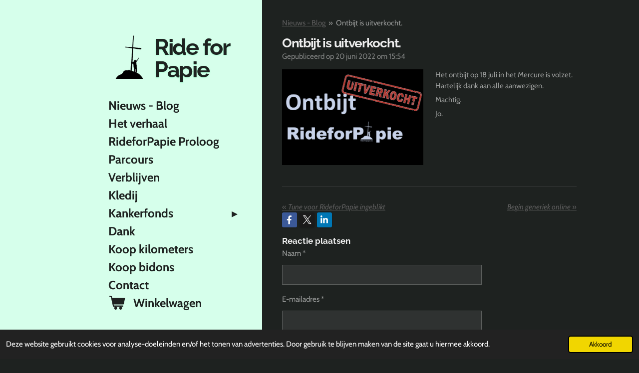

--- FILE ---
content_type: text/html; charset=UTF-8
request_url: https://www.rideforpapie.be/942702_ontbijt-is-uitverkocht
body_size: 10219
content:
<!DOCTYPE html>
<html lang="nl">
    <head>
        <meta http-equiv="Content-Type" content="text/html; charset=utf-8">
        <meta name="viewport" content="width=device-width, initial-scale=1.0, maximum-scale=5.0">
        <meta http-equiv="X-UA-Compatible" content="IE=edge">
        <link rel="canonical" href="https://www.rideforpapie.be/942702_ontbijt-is-uitverkocht">
        <link rel="sitemap" type="application/xml" href="https://www.rideforpapie.be/sitemap.xml">
        <meta property="og:title" content="Ontbijt is uitverkocht. | Ride for papie">
        <meta property="og:url" content="https://www.rideforpapie.be/942702_ontbijt-is-uitverkocht">
        <base href="https://www.rideforpapie.be/">
        <meta name="description" property="og:description" content="Het ontbijt op 18 juli in het Mercure is volzet. Hartelijk dank aan alle aanwezigen.">
                <script nonce="fd869b4d795a30e5743e73b99a59c964">
            
            window.JOUWWEB = window.JOUWWEB || {};
            window.JOUWWEB.application = window.JOUWWEB.application || {};
            window.JOUWWEB.application = {"backends":[{"domain":"jouwweb.nl","freeDomain":"jouwweb.site"},{"domain":"webador.com","freeDomain":"webadorsite.com"},{"domain":"webador.de","freeDomain":"webadorsite.com"},{"domain":"webador.fr","freeDomain":"webadorsite.com"},{"domain":"webador.es","freeDomain":"webadorsite.com"},{"domain":"webador.it","freeDomain":"webadorsite.com"},{"domain":"jouwweb.be","freeDomain":"jouwweb.site"},{"domain":"webador.ie","freeDomain":"webadorsite.com"},{"domain":"webador.co.uk","freeDomain":"webadorsite.com"},{"domain":"webador.at","freeDomain":"webadorsite.com"},{"domain":"webador.be","freeDomain":"webadorsite.com"},{"domain":"webador.ch","freeDomain":"webadorsite.com"},{"domain":"webador.ch","freeDomain":"webadorsite.com"},{"domain":"webador.mx","freeDomain":"webadorsite.com"},{"domain":"webador.com","freeDomain":"webadorsite.com"},{"domain":"webador.dk","freeDomain":"webadorsite.com"},{"domain":"webador.se","freeDomain":"webadorsite.com"},{"domain":"webador.no","freeDomain":"webadorsite.com"},{"domain":"webador.fi","freeDomain":"webadorsite.com"},{"domain":"webador.ca","freeDomain":"webadorsite.com"},{"domain":"webador.ca","freeDomain":"webadorsite.com"},{"domain":"webador.pl","freeDomain":"webadorsite.com"},{"domain":"webador.com.au","freeDomain":"webadorsite.com"},{"domain":"webador.nz","freeDomain":"webadorsite.com"}],"editorLocale":"nl-BE","editorTimezone":"Europe\/Brussels","editorLanguage":"nl","analytics4TrackingId":"G-E6PZPGE4QM","analyticsDimensions":[],"backendDomain":"www.jouwweb.nl","backendShortDomain":"jouwweb.nl","backendKey":"jouwweb-nl","freeWebsiteDomain":"jouwweb.site","noSsl":false,"build":{"reference":"fec0291"},"linkHostnames":["www.jouwweb.nl","www.webador.com","www.webador.de","www.webador.fr","www.webador.es","www.webador.it","www.jouwweb.be","www.webador.ie","www.webador.co.uk","www.webador.at","www.webador.be","www.webador.ch","fr.webador.ch","www.webador.mx","es.webador.com","www.webador.dk","www.webador.se","www.webador.no","www.webador.fi","www.webador.ca","fr.webador.ca","www.webador.pl","www.webador.com.au","www.webador.nz"],"assetsUrl":"https:\/\/assets.jwwb.nl","loginUrl":"https:\/\/www.jouwweb.nl\/inloggen","publishUrl":"https:\/\/www.jouwweb.nl\/v2\/website\/2307577\/publish-proxy","adminUserOrIp":false,"pricing":{"plans":{"lite":{"amount":"700","currency":"EUR"},"pro":{"amount":"1200","currency":"EUR"},"business":{"amount":"2400","currency":"EUR"}},"yearlyDiscount":{"price":{"amount":"4800","currency":"EUR"},"ratio":0.17,"percent":"17%","discountPrice":{"amount":"4800","currency":"EUR"},"termPricePerMonth":{"amount":"2400","currency":"EUR"},"termPricePerYear":{"amount":"24000","currency":"EUR"}}},"hcUrl":{"add-product-variants":"https:\/\/help.jouwweb.nl\/hc\/nl\/articles\/28594307773201","basic-vs-advanced-shipping":"https:\/\/help.jouwweb.nl\/hc\/nl\/articles\/28594268794257","html-in-head":"https:\/\/help.jouwweb.nl\/hc\/nl\/articles\/28594336422545","link-domain-name":"https:\/\/help.jouwweb.nl\/hc\/nl\/articles\/28594325307409","optimize-for-mobile":"https:\/\/help.jouwweb.nl\/hc\/nl\/articles\/28594312927121","seo":"https:\/\/help.jouwweb.nl\/hc\/nl\/sections\/28507243966737","transfer-domain-name":"https:\/\/help.jouwweb.nl\/hc\/nl\/articles\/28594325232657","website-not-secure":"https:\/\/help.jouwweb.nl\/hc\/nl\/articles\/28594252935825"}};
            window.JOUWWEB.brand = {"type":"jouwweb","name":"JouwWeb","domain":"JouwWeb.nl","supportEmail":"support@jouwweb.nl"};
                    
                window.JOUWWEB = window.JOUWWEB || {};
                window.JOUWWEB.websiteRendering = {"locale":"nl-NL","timezone":"Europe\/Brussels","routes":{"api\/upload\/product-field":"\/_api\/upload\/product-field","checkout\/cart":"\/winkelwagen","payment":"\/bestelling-afronden\/:publicOrderId","payment\/forward":"\/bestelling-afronden\/:publicOrderId\/forward","public-order":"\/bestelling\/:publicOrderId","checkout\/authorize":"\/winkelwagen\/authorize\/:gateway","wishlist":"\/verlanglijst"}};
                                                    window.JOUWWEB.website = {"id":2307577,"locale":"nl-NL","enabled":true,"title":"Ride for papie","hasTitle":true,"roleOfLoggedInUser":null,"ownerLocale":"nl-BE","plan":"business","freeWebsiteDomain":"jouwweb.site","backendKey":"jouwweb-be","currency":"EUR","defaultLocale":"nl-NL","url":"https:\/\/www.rideforpapie.be\/","homepageSegmentId":8963788,"category":"website","isOffline":false,"isPublished":true,"locales":["nl-NL"],"allowed":{"ads":false,"credits":true,"externalLinks":true,"slideshow":true,"customDefaultSlideshow":true,"hostedAlbums":true,"moderators":true,"mailboxQuota":10,"statisticsVisitors":true,"statisticsDetailed":true,"statisticsMonths":-1,"favicon":true,"password":true,"freeDomains":0,"freeMailAccounts":1,"canUseLanguages":false,"fileUpload":true,"legacyFontSize":false,"webshop":true,"products":-1,"imageText":false,"search":true,"audioUpload":true,"videoUpload":5000,"allowDangerousForms":false,"allowHtmlCode":true,"mobileBar":true,"sidebar":true,"poll":false,"allowCustomForms":true,"allowBusinessListing":true,"allowCustomAnalytics":true,"allowAccountingLink":true,"digitalProducts":true,"sitemapElement":false},"mobileBar":{"enabled":true,"theme":"accent","email":{"active":true,"value":"jo.naert@guldensporencollege.be"},"location":{"active":false},"phone":{"active":true,"value":"+32485854396"},"whatsapp":{"active":true,"value":"+32485854396"},"social":{"active":true,"network":"facebook","value":"rideforpapie"}},"webshop":{"enabled":true,"currency":"EUR","taxEnabled":false,"taxInclusive":true,"vatDisclaimerVisible":false,"orderNotice":null,"orderConfirmation":null,"freeShipping":false,"freeShippingAmount":"30.00","shippingDisclaimerVisible":false,"pickupAllowed":true,"couponAllowed":false,"detailsPageAvailable":true,"socialMediaVisible":false,"termsPage":null,"termsPageUrl":null,"extraTerms":null,"pricingVisible":true,"orderButtonVisible":true,"shippingAdvanced":false,"shippingAdvancedBackEnd":false,"soldOutVisible":true,"backInStockNotificationEnabled":false,"canAddProducts":true,"nextOrderNumber":231,"allowedServicePoints":[],"sendcloudConfigured":false,"sendcloudFallbackPublicKey":"a3d50033a59b4a598f1d7ce7e72aafdf","taxExemptionAllowed":true,"invoiceComment":null,"emptyCartVisible":true,"minimumOrderPrice":null,"productNumbersEnabled":false,"wishlistEnabled":false,"hideTaxOnCart":false},"isTreatedAsWebshop":true};                            window.JOUWWEB.cart = {"products":[],"coupon":null,"shippingCountryCode":null,"shippingChoice":null,"breakdown":[]};                            window.JOUWWEB.scripts = ["website-rendering\/webshop"];                        window.parent.JOUWWEB.colorPalette = window.JOUWWEB.colorPalette;
        </script>
                <title>Ontbijt is uitverkocht. | Ride for papie</title>
                                            <link href="https://primary.jwwb.nl/public/j/k/w/temp-owjneanwbazlumpljprt/touch-icon-iphone.png?bust=1642841257" rel="apple-touch-icon" sizes="60x60">                                                <link href="https://primary.jwwb.nl/public/j/k/w/temp-owjneanwbazlumpljprt/touch-icon-ipad.png?bust=1642841257" rel="apple-touch-icon" sizes="76x76">                                                <link href="https://primary.jwwb.nl/public/j/k/w/temp-owjneanwbazlumpljprt/touch-icon-iphone-retina.png?bust=1642841257" rel="apple-touch-icon" sizes="120x120">                                                <link href="https://primary.jwwb.nl/public/j/k/w/temp-owjneanwbazlumpljprt/touch-icon-ipad-retina.png?bust=1642841257" rel="apple-touch-icon" sizes="152x152">                                                <link href="https://primary.jwwb.nl/public/j/k/w/temp-owjneanwbazlumpljprt/favicon.png?bust=1642841257" rel="shortcut icon">                                                <link href="https://primary.jwwb.nl/public/j/k/w/temp-owjneanwbazlumpljprt/favicon.png?bust=1642841257" rel="icon">                                        <meta property="og:image" content="https&#x3A;&#x2F;&#x2F;primary.jwwb.nl&#x2F;public&#x2F;j&#x2F;k&#x2F;w&#x2F;temp-owjneanwbazlumpljprt&#x2F;wxae9s&#x2F;schermafbeelding2022-06-18om175004.png&#x3F;enable-io&#x3D;true&amp;enable&#x3D;upscale&amp;fit&#x3D;bounds&amp;width&#x3D;1200">
                                    <meta name="twitter:card" content="summary_large_image">
                        <meta property="twitter:image" content="https&#x3A;&#x2F;&#x2F;primary.jwwb.nl&#x2F;public&#x2F;j&#x2F;k&#x2F;w&#x2F;temp-owjneanwbazlumpljprt&#x2F;wxae9s&#x2F;schermafbeelding2022-06-18om175004.png&#x3F;enable-io&#x3D;true&amp;enable&#x3D;upscale&amp;fit&#x3D;bounds&amp;width&#x3D;1200">
                                                    <script src="https://www.google.com/recaptcha/enterprise.js?hl=nl&amp;render=explicit" nonce="fd869b4d795a30e5743e73b99a59c964" data-turbo-track="reload"></script>
<script src="https://plausible.io/js/script.manual.js" nonce="fd869b4d795a30e5743e73b99a59c964" data-turbo-track="reload" defer data-domain="shard2.jouwweb.nl"></script>
<link rel="stylesheet" type="text/css" href="https://gfonts.jwwb.nl/css?display=fallback&amp;family=Cabin%3A400%2C700%2C400italic%2C700italic%7CRaleway%3A400%2C700%2C400italic%2C700italic" nonce="fd869b4d795a30e5743e73b99a59c964" data-turbo-track="dynamic">
<script src="https://assets.jwwb.nl/assets/build/website-rendering/nl-NL.js?bust=af8dcdef13a1895089e9" nonce="fd869b4d795a30e5743e73b99a59c964" data-turbo-track="reload" defer></script>
<script src="https://assets.jwwb.nl/assets/website-rendering/runtime.e9aaeab0c631cbd69aaa.js?bust=0df1501923f96b249330" nonce="fd869b4d795a30e5743e73b99a59c964" data-turbo-track="reload" defer></script>
<script src="https://assets.jwwb.nl/assets/website-rendering/103.3d75ec3708e54af67f50.js?bust=cb0aa3c978e146edbd0d" nonce="fd869b4d795a30e5743e73b99a59c964" data-turbo-track="reload" defer></script>
<script src="https://assets.jwwb.nl/assets/website-rendering/main.f656389ec507dc20f0cb.js?bust=d20d7cd648ba41ec2448" nonce="fd869b4d795a30e5743e73b99a59c964" data-turbo-track="reload" defer></script>
<link rel="preload" href="https://assets.jwwb.nl/assets/website-rendering/styles.e258e1c0caffe3e22b8c.css?bust=00dff845dced716b5f3e" as="style">
<link rel="preload" href="https://assets.jwwb.nl/assets/website-rendering/fonts/icons-website-rendering/font/website-rendering.woff2?bust=bd2797014f9452dadc8e" as="font" crossorigin>
<link rel="preconnect" href="https://gfonts.jwwb.nl">
<link rel="stylesheet" type="text/css" href="https://assets.jwwb.nl/assets/website-rendering/styles.e258e1c0caffe3e22b8c.css?bust=00dff845dced716b5f3e" nonce="fd869b4d795a30e5743e73b99a59c964" data-turbo-track="dynamic">
<link rel="preconnect" href="https://assets.jwwb.nl">
<link rel="stylesheet" type="text/css" href="https://primary.jwwb.nl/public/j/k/w/temp-owjneanwbazlumpljprt/style.css?bust=1768579989" nonce="fd869b4d795a30e5743e73b99a59c964" data-turbo-track="dynamic">    </head>
    <body
        id="top"
        class="jw-is-no-slideshow jw-strips--align-left jw-header-is-image-text jw-is-segment-post jw-is-frontend jw-is-no-sidebar jw-is-no-messagebar jw-is-no-touch-device jw-is-no-mobile"
                                    data-jouwweb-page="942702"
                                                data-jouwweb-segment-id="942702"
                                                data-jouwweb-segment-type="post"
                                                data-template-threshold="960"
                                                data-template-name="dj&#x7C;portfolio"
                            itemscope
        itemtype="https://schema.org/NewsArticle"
    >
                                    <meta itemprop="url" content="https://www.rideforpapie.be/942702_ontbijt-is-uitverkocht">
        <a href="#main-content" class="jw-skip-link">
            Ga direct naar de hoofdinhoud        </a>
        <div class="jw-background"></div>
        <div class="jw-body">
            <div class="jw-mobile-menu jw-mobile-is-text js-mobile-menu">
            <button
            type="button"
            class="jw-mobile-menu__button jw-mobile-toggle"
            aria-label="Open / sluit menu"
        >
            <span class="jw-icon-burger"></span>
        </button>
        <div class="jw-mobile-header jw-mobile-header--image-text">
        <a            class="jw-mobile-header-content"
                            href="/"
                        >
                            <img class="jw-mobile-logo jw-mobile-logo--square" src="https://primary.jwwb.nl/public/j/k/w/temp-owjneanwbazlumpljprt/yaoax6/logozwartzonderachtergrond.png?enable-io=true&amp;enable=upscale&amp;height=70" srcset="https://primary.jwwb.nl/public/j/k/w/temp-owjneanwbazlumpljprt/yaoax6/logozwartzonderachtergrond.png?enable-io=true&amp;enable=upscale&amp;height=70 1x, https://primary.jwwb.nl/public/j/k/w/temp-owjneanwbazlumpljprt/yaoax6/logozwartzonderachtergrond.png?enable-io=true&amp;enable=upscale&amp;height=140&amp;quality=70 2x" alt="Ride for papie" title="Ride for papie">                                        <div class="jw-mobile-text">
                    Ride for Papie                </div>
                    </a>
    </div>

        <a
        href="/winkelwagen"
        class="jw-mobile-menu__button jw-mobile-header-cart"
        aria-label="Bekijk winkelwagen"
    >
        <span class="jw-icon-badge-wrapper">
            <span class="website-rendering-icon-basket" aria-hidden="true"></span>
            <span class="jw-icon-badge hidden" aria-hidden="true"></span>
        </span>
    </a>
    
    </div>
            <div class="content-root">
    <div class="right">
        <div class="right-content">
            <div class="slider-wrapper jw-slideshow-toggle">
                            </div>
            
<main id="main-content" class="block-content">
    <div data-section-name="content" class="jw-section jw-section-content jw-responsive lt600 lt640 lt800">
        
<div class="jw-strip jw-strip--default jw-strip--style-color jw-strip--primary jw-strip--color-default jw-strip--padding-start"><div class="jw-strip__content-container"><div class="jw-strip__content jw-responsive lt600 lt640 lt800">    
                        <nav class="jw-breadcrumbs" aria-label="Kruimelpad"><ol><li><a href="/" class="jw-breadcrumbs__link">Nieuws - Blog</a></li><li><span class="jw-breadcrumbs__separator" aria-hidden="true">&raquo;</span><a href="/942702_ontbijt-is-uitverkocht" class="jw-breadcrumbs__link jw-breadcrumbs__link--current" aria-current="page">Ontbijt is uitverkocht.</a></li></ol></nav>
    <h1
        class="jw-heading jw-heading-130 heading__no-margin jw-news-page__heading-without-margin js-editor-open-settings"
        itemprop="headline"
    >
        Ontbijt is uitverkocht.    </h1>
            <div class="jw-news-page__meta js-editor-open-settings">
                                                        <meta itemprop="image" content="https://primary.jwwb.nl/public/j/k/w/temp-owjneanwbazlumpljprt/wxae9s/schermafbeelding2022-06-18om175004.png">
                                        <meta itemprop="datePublished" content="2022-06-20T13:54:05+00:00">
                Gepubliceerd op 20 juni 2022 om 15:54                                                                <span
            itemscope
            itemprop="publisher"
            itemtype="https://schema.org/Organization"
        ><meta
                    itemprop="url"
                    content="https://www.rideforpapie.be/"
                ><meta
                    itemprop="name"
                    content="Ride for papie"
                ><span
            itemscope
            itemprop="logo"
            itemtype="https://schema.org/ImageObject"
        ><meta
                    itemprop="url"
                    content="https://primary.jwwb.nl/public/j/k/w/temp-owjneanwbazlumpljprt/yaoax6/logozwartzonderachtergrond.png?enable-io=true&amp;enable=upscale&amp;height=60"
                ><meta
                    itemprop="width"
                    content="52"
                ><meta
                    itemprop="height"
                    content="60"
                ></span><meta
                    itemprop="email"
                    content="jo.naert@guldensporencollege.be"
                ><meta
                    itemprop="telephone"
                    content="+32485854396"
                ></span>                    </div>
    </div></div></div>
<div class="news-page-content-container">
    <div
    id="jw-element-167371759"
    data-jw-element-id="167371759"
        class="jw-tree-node jw-element jw-strip-root jw-tree-container jw-node-is-first-child jw-node-is-last-child"
>
    <div
    id="jw-element-351464168"
    data-jw-element-id="351464168"
        class="jw-tree-node jw-element jw-strip jw-tree-container jw-strip--default jw-strip--style-color jw-strip--color-default jw-strip--padding-both jw-node-is-first-child jw-strip--primary jw-node-is-last-child"
>
    <div class="jw-strip__content-container"><div class="jw-strip__content jw-responsive lt600 lt640 lt800"><div
    id="jw-element-167371853"
    data-jw-element-id="167371853"
        class="jw-tree-node jw-element jw-columns jw-tree-container jw-tree-horizontal jw-columns--mode-flex jw-node-is-first-child jw-node-is-last-child"
>
    <div
    id="jw-element-167371854"
    data-jw-element-id="167371854"
            style="width: 50%"
        class="jw-tree-node jw-element jw-column jw-tree-container jw-node-is-first-child jw-responsive lt300 lt400 lt480 lt540 lt600 lt640 lt800"
>
    <div
    id="jw-element-167371792"
    data-jw-element-id="167371792"
        class="jw-tree-node jw-element jw-image jw-node-is-first-child jw-node-is-last-child"
>
    <div
    class="jw-intent jw-element-image jw-element-content jw-element-image-is-left jw-element-image--full-width-to-640"
            style="width: 1912px;"
    >
            
        
                <picture
            class="jw-element-image__image-wrapper jw-image-is-square jw-intrinsic"
            style="padding-top: 67.9599%;"
        >
                                            <img class="jw-element-image__image jw-intrinsic__item" style="--jw-element-image--pan-x: 0.5; --jw-element-image--pan-y: 0.5;" alt="" src="https://primary.jwwb.nl/public/j/k/w/temp-owjneanwbazlumpljprt/schermafbeelding2022-06-18om175004.png" srcset="https://primary.jwwb.nl/public/j/k/w/temp-owjneanwbazlumpljprt/wxae9s/schermafbeelding2022-06-18om175004.png?enable-io=true&amp;width=96 96w, https://primary.jwwb.nl/public/j/k/w/temp-owjneanwbazlumpljprt/wxae9s/schermafbeelding2022-06-18om175004.png?enable-io=true&amp;width=147 147w, https://primary.jwwb.nl/public/j/k/w/temp-owjneanwbazlumpljprt/wxae9s/schermafbeelding2022-06-18om175004.png?enable-io=true&amp;width=226 226w, https://primary.jwwb.nl/public/j/k/w/temp-owjneanwbazlumpljprt/wxae9s/schermafbeelding2022-06-18om175004.png?enable-io=true&amp;width=347 347w, https://primary.jwwb.nl/public/j/k/w/temp-owjneanwbazlumpljprt/wxae9s/schermafbeelding2022-06-18om175004.png?enable-io=true&amp;width=532 532w, https://primary.jwwb.nl/public/j/k/w/temp-owjneanwbazlumpljprt/wxae9s/schermafbeelding2022-06-18om175004.png?enable-io=true&amp;width=816 816w, https://primary.jwwb.nl/public/j/k/w/temp-owjneanwbazlumpljprt/wxae9s/schermafbeelding2022-06-18om175004.png?enable-io=true&amp;width=1252 1252w, https://primary.jwwb.nl/public/j/k/w/temp-owjneanwbazlumpljprt/wxae9s/schermafbeelding2022-06-18om175004.png?enable-io=true&amp;width=1920 1920w" sizes="auto, min(100vw, 1200px), 100vw" loading="lazy" width="799" height="543">                    </picture>

            </div>
</div></div><div
    id="jw-element-167371855"
    data-jw-element-id="167371855"
            style="width: 50%"
        class="jw-tree-node jw-element jw-column jw-tree-container jw-node-is-last-child jw-responsive lt300 lt400 lt480 lt540 lt600 lt640 lt800"
>
    <div
    id="jw-element-167371856"
    data-jw-element-id="167371856"
        class="jw-tree-node jw-element jw-image-text jw-node-is-first-child jw-node-is-last-child"
>
    <div class="jw-element-imagetext-text">
            <p>Het ontbijt op 18 juli in het Mercure is volzet. Hartelijk dank aan alle aanwezigen.</p>
<p>Machtig.</p>
<p>Jo.</p>    </div>
</div></div></div></div></div></div></div></div>

<div style="margin-top: .75em" class="jw-strip jw-strip--default jw-strip--style-color jw-strip--color-default"><div class="jw-strip__content-container"><div class="jw-strip__content jw-responsive lt600 lt640 lt800">    <div class="jw-element-separator-padding">
        <hr class="jw-element-separator jw-text-background" />
    </div>
            <p class="jw-news-page-pagination">
                            <a
                    data-segment-type="post"
                    data-segment-id="934160"
                    class="js-jouwweb-segment jw-news-page-pagination__link jw-news-page-pagination__link--prev"
                    href="/934160_tune-voor-rideforpapie-ingeblikt"
                >
                    &laquo;&nbsp;
                    <span class="hidden-md hidden-lg">Vorige</span>
                    <em class="hidden-xs hidden-sm">Tune voor RideforPapie ingeblikt</em>
                </a>
                                        <a
                    data-segment-type="post"
                    data-segment-id="956220"
                    class="js-jouwweb-segment jw-news-page-pagination__link jw-news-page-pagination__link--next"
                    href="/956220_begin-generiek-online"
                >
                    <em class="hidden-xs hidden-sm">Begin generiek online</em>
                    <span class="hidden-md hidden-lg">Volgende</span>
                    &nbsp;&raquo;
                </a>
                    </p>
    </div></div></div><div class="jw-strip jw-strip--default jw-strip--style-color jw-strip--color-default"><div class="jw-strip__content-container"><div class="jw-strip__content jw-responsive lt600 lt640 lt800"><div
    id="jw-element-"
    data-jw-element-id=""
        class="jw-tree-node jw-element jw-social-share jw-node-is-first-child jw-node-is-last-child"
>
    <div class="jw-element-social-share" style="text-align: left">
    <div class="share-button-container share-button-container--buttons-mini share-button-container--align-left jw-element-content">
                                                                <a
                    class="share-button share-button--facebook jw-element-social-share-button jw-element-social-share-button-facebook "
                                            href=""
                        data-href-template="http://www.facebook.com/sharer/sharer.php?u=[url]"
                                                            rel="nofollow noopener noreferrer"
                    target="_blank"
                >
                    <span class="share-button__icon website-rendering-icon-facebook"></span>
                    <span class="share-button__label">Delen</span>
                </a>
                                                                            <a
                    class="share-button share-button--twitter jw-element-social-share-button jw-element-social-share-button-twitter "
                                            href=""
                        data-href-template="http://x.com/intent/post?text=[url]"
                                                            rel="nofollow noopener noreferrer"
                    target="_blank"
                >
                    <span class="share-button__icon website-rendering-icon-x-logo"></span>
                    <span class="share-button__label">Deel</span>
                </a>
                                                                            <a
                    class="share-button share-button--linkedin jw-element-social-share-button jw-element-social-share-button-linkedin "
                                            href=""
                        data-href-template="http://www.linkedin.com/shareArticle?mini=true&amp;url=[url]"
                                                            rel="nofollow noopener noreferrer"
                    target="_blank"
                >
                    <span class="share-button__icon website-rendering-icon-linkedin"></span>
                    <span class="share-button__label">Share</span>
                </a>
                                                                                        <a
                    class="share-button share-button--whatsapp jw-element-social-share-button jw-element-social-share-button-whatsapp  share-button--mobile-only"
                                            href=""
                        data-href-template="whatsapp://send?text=[url]"
                                                            rel="nofollow noopener noreferrer"
                    target="_blank"
                >
                    <span class="share-button__icon website-rendering-icon-whatsapp"></span>
                    <span class="share-button__label">Delen</span>
                </a>
                                    </div>
    </div>
</div></div></div></div><div class="jw-strip jw-strip--default jw-strip--style-color jw-strip--primary jw-strip--color-default jw-strip--padding-end"><div class="jw-strip__content-container"><div class="jw-strip__content jw-responsive lt600 lt640 lt800"><div
    id="jw-element-167371760"
    data-jw-element-id="167371760"
        class="jw-tree-node jw-element jw-newsPostComment jw-node-is-first-child jw-node-is-last-child"
>
    <div class="jw-comment-module" data-container-id="942702">
            <div class="jw-comment-form-container">
            <h2>Reactie plaatsen</h2>
            <div class="jw-comment-form jw-form-container" data-parent-id="0">
    <form method="POST" name="comment">        <div class="jw-element-form-error jw-comment-error"></div>
        <div class="jw-element-form-group"><label for="name" class="jw-element-form-label">Naam *</label><div class="jw-element-form-content"><input type="text" name="name" id="name" maxlength="100" class="form-control&#x20;jw-element-form-input-text" value=""></div></div>        <div class="jw-element-form-group"><label for="email" class="jw-element-form-label">E-mailadres *</label><div class="jw-element-form-content"><input type="email" name="email" id="email" maxlength="200" class="form-control&#x20;jw-element-form-input-text" value=""></div></div>        <div class="jw-element-form-group"><label for="body" class="jw-element-form-label">Bericht *</label><div class="jw-element-form-content"><textarea name="body" id="body" maxlength="5000" class="form-control&#x20;jw-element-form-input-text"></textarea></div></div>        <div class="hidden"><label for="captcha" class="jw-element-form-label">Laat dit veld leeg *</label><div class="jw-element-form-content"><input type="text" name="captcha" id="captcha" class="form-control&#x20;jw-element-form-input-text" value=""></div></div>                                        <input type="hidden" name="captcha-response" data-sitekey="6Lf2k5ApAAAAAHnwq8755XMiirIOTY2Cw_UdHdfa" data-action="COMMENT" id="jwFormFjTcci_captcha-response" value="">        <div
            class="jw-element-form-group captcha-form-group hidden"
            data-jw-controller="website--form--lazy-captcha-group"        >
            <div class="jw-element-form-content">
                <div class="captcha-widget" data-jw-controller="common--form--captcha-checkbox" data-common--form--captcha-checkbox-action-value="COMMENT" data-common--form--captcha-checkbox-sitekey-value="6Lf2k5ApAAAAAHnwq8755XMiirIOTY2Cw_UdHdfa"></div>                            </div>
        </div>
            <input type="hidden" name="comment-csrf-167371760-main" id="jwFormXEw2Hy_comment-csrf-167371760-main" value="Wm4fkWDkDaozk6tM">        <input type="hidden" name="action" id="jwFormi9yZAX_action" value="new-comment">        <input type="hidden" name="element" id="jwFormS7HRkm_element" value="167371760">                <div class="jw-element-form-group"><div class="jw-element-form-content"><button type="submit" name="submit" id="jwFormgR2T9g_submit" class="jw-btn jw-btn--size-small">Verstuur reactie</button></div></div>    </form></div>
        </div>
        <div
        class="jw-comments-container "
        data-number-of-comments="0"
        data-comments-per-page=""
    >
        <h2>Reacties</h2>
        <div class="jw-comments jw-comments-real">
                            <div>Er zijn geen reacties geplaatst.</div>
                    </div>
            </div>
    </div>
</div></div></div></div>            </div>
</main>
            <footer class="block-footer">
    <div
        data-section-name="footer"
        class="jw-section jw-section-footer jw-responsive lt640 lt800"
    >
                <div class="jw-strip jw-strip--default jw-strip--style-color jw-strip--primary jw-strip--color-default jw-strip--padding-both"><div class="jw-strip__content-container"><div class="jw-strip__content jw-responsive lt640 lt800">            <div
    id="jw-element-211721680"
    data-jw-element-id="211721680"
        class="jw-tree-node jw-element jw-simple-root jw-tree-container jw-tree-container--empty jw-node-is-first-child jw-node-is-last-child"
>
    </div>                            <div class="jw-credits clear">
                    <div class="jw-credits-owner">
                        <div id="jw-footer-text">
                            <div class="jw-footer-text-content">
                                &copy; 2022 - 2026 Ride for papie                            </div>
                        </div>
                    </div>
                    <div class="jw-credits-right">
                                                <div id="jw-credits-tool">
    <small>
        Powered by <a href="https://www.jouwweb.be" rel="">JouwWeb</a>    </small>
</div>
                    </div>
                </div>
                    </div></div></div>    </div>
</footer>
        </div>
    </div>
    <div class="left">
        <div class="left-content simple-brick-max-width-sidebar">
            <div class="logo-wrapper js-topbar-content-container">
                <div class="clear">
                    <div class="jw-header-logo">
            <div
    id="jw-header-image-container"
    class="jw-header jw-header-image jw-header-image-toggle"
    style="flex-basis: 115px; max-width: 115px; flex-shrink: 1;"
>
            <a href="/">
        <img id="jw-header-image" data-image-id="54554234" srcset="https://primary.jwwb.nl/public/j/k/w/temp-owjneanwbazlumpljprt/yaoax6/logozwartzonderachtergrond.png?enable-io=true&amp;width=115 115w, https://primary.jwwb.nl/public/j/k/w/temp-owjneanwbazlumpljprt/yaoax6/logozwartzonderachtergrond.png?enable-io=true&amp;width=230 230w" class="jw-header-image" title="Ride for papie" style="" sizes="115px" width="115" height="132" intrinsicsize="115.00 x 132.00" alt="Ride for papie">                </a>
    </div>
        <div
    class="jw-header jw-header-title-container jw-header-text jw-header-text-toggle"
    data-stylable="true"
>
    <a        id="jw-header-title"
        class="jw-header-title"
                    href="/"
            >
        Ride for Papie    </a>
</div>
</div>
                </div>
                <div class="logo-seperator"></div>
            </div>
            <nav class="nav jw-menu-copy">
                <ul
    id="jw-menu"
    class="jw-menu jw-menu-vertical"
            >
            <li
    class="jw-menu-item jw-menu-is-active"
>
        <a        class="jw-menu-link js-active-menu-item"
        href="/"                                            data-page-link-id="8963788"
                            >
                <span class="">
            Nieuws - Blog        </span>
            </a>
                </li>
            <li
    class="jw-menu-item"
>
        <a        class="jw-menu-link"
        href="/het-verhaal"                                            data-page-link-id="8963617"
                            >
                <span class="">
            Het verhaal        </span>
            </a>
                </li>
            <li
    class="jw-menu-item"
>
        <a        class="jw-menu-link"
        href="/rideforpapie-proloog"                                            data-page-link-id="9673178"
                            >
                <span class="">
            RideforPapie Proloog        </span>
            </a>
                </li>
            <li
    class="jw-menu-item"
>
        <a        class="jw-menu-link"
        href="/parcours"                                            data-page-link-id="8963672"
                            >
                <span class="">
            Parcours        </span>
            </a>
                </li>
            <li
    class="jw-menu-item"
>
        <a        class="jw-menu-link"
        href="/verblijven"                                            data-page-link-id="9004740"
                            >
                <span class="">
            Verblijven        </span>
            </a>
                </li>
            <li
    class="jw-menu-item"
>
        <a        class="jw-menu-link"
        href="/kledij"                                            data-page-link-id="8969778"
                            >
                <span class="">
            Kledij        </span>
            </a>
                </li>
            <li
    class="jw-menu-item jw-menu-has-submenu"
>
        <a        class="jw-menu-link"
        href="/kankerfonds"                                            data-page-link-id="8973447"
                            >
                <span class="">
            Kankerfonds        </span>
                    <span class="jw-arrow jw-arrow-toplevel"></span>
            </a>
                    <ul
            class="jw-submenu"
                    >
                            <li
    class="jw-menu-item"
>
        <a        class="jw-menu-link"
        href="/kankerfonds/wat-steunen-wij"                                            data-page-link-id="9055318"
                            >
                <span class="">
            Wat steunen wij?        </span>
            </a>
                </li>
                    </ul>
        </li>
            <li
    class="jw-menu-item"
>
        <a        class="jw-menu-link"
        href="/dank"                                            data-page-link-id="8992189"
                            >
                <span class="">
            Dank        </span>
            </a>
                </li>
            <li
    class="jw-menu-item"
>
        <a        class="jw-menu-link"
        href="/koop-kilometers"                                            data-page-link-id="8963792"
                            >
                <span class="">
            Koop kilometers        </span>
            </a>
                </li>
            <li
    class="jw-menu-item"
>
        <a        class="jw-menu-link"
        href="/koop-bidons"                                            data-page-link-id="8963798"
                            >
                <span class="">
            Koop bidons        </span>
            </a>
                </li>
            <li
    class="jw-menu-item"
>
        <a        class="jw-menu-link"
        href="/contact"                                            data-page-link-id="9056594"
                            >
                <span class="">
            Contact        </span>
            </a>
                </li>
            <li
    class="jw-menu-item js-menu-cart-item "
>
        <a        class="jw-menu-link jw-menu-link--icon"
        href="/winkelwagen"                                                    >
                                    <span class="jw-icon-badge-wrapper">
                        <span class="website-rendering-icon-basket"></span>
                                            <span class="jw-icon-badge hidden">
                    0                </span>
                            <span class="">
            Winkelwagen        </span>
            </a>
                </li>
    
    </ul>

    <script nonce="fd869b4d795a30e5743e73b99a59c964" id="jw-mobile-menu-template" type="text/template">
        <ul id="jw-menu" class="jw-menu jw-menu-vertical jw-menu-spacing--mobile-bar">
                            <li
    class="jw-menu-item jw-menu-is-active"
>
        <a        class="jw-menu-link js-active-menu-item"
        href="/"                                            data-page-link-id="8963788"
                            >
                <span class="">
            Nieuws - Blog        </span>
            </a>
                </li>
                            <li
    class="jw-menu-item"
>
        <a        class="jw-menu-link"
        href="/het-verhaal"                                            data-page-link-id="8963617"
                            >
                <span class="">
            Het verhaal        </span>
            </a>
                </li>
                            <li
    class="jw-menu-item"
>
        <a        class="jw-menu-link"
        href="/rideforpapie-proloog"                                            data-page-link-id="9673178"
                            >
                <span class="">
            RideforPapie Proloog        </span>
            </a>
                </li>
                            <li
    class="jw-menu-item"
>
        <a        class="jw-menu-link"
        href="/parcours"                                            data-page-link-id="8963672"
                            >
                <span class="">
            Parcours        </span>
            </a>
                </li>
                            <li
    class="jw-menu-item"
>
        <a        class="jw-menu-link"
        href="/verblijven"                                            data-page-link-id="9004740"
                            >
                <span class="">
            Verblijven        </span>
            </a>
                </li>
                            <li
    class="jw-menu-item"
>
        <a        class="jw-menu-link"
        href="/kledij"                                            data-page-link-id="8969778"
                            >
                <span class="">
            Kledij        </span>
            </a>
                </li>
                            <li
    class="jw-menu-item jw-menu-has-submenu"
>
        <a        class="jw-menu-link"
        href="/kankerfonds"                                            data-page-link-id="8973447"
                            >
                <span class="">
            Kankerfonds        </span>
                    <span class="jw-arrow jw-arrow-toplevel"></span>
            </a>
                    <ul
            class="jw-submenu"
                    >
                            <li
    class="jw-menu-item"
>
        <a        class="jw-menu-link"
        href="/kankerfonds/wat-steunen-wij"                                            data-page-link-id="9055318"
                            >
                <span class="">
            Wat steunen wij?        </span>
            </a>
                </li>
                    </ul>
        </li>
                            <li
    class="jw-menu-item"
>
        <a        class="jw-menu-link"
        href="/dank"                                            data-page-link-id="8992189"
                            >
                <span class="">
            Dank        </span>
            </a>
                </li>
                            <li
    class="jw-menu-item"
>
        <a        class="jw-menu-link"
        href="/koop-kilometers"                                            data-page-link-id="8963792"
                            >
                <span class="">
            Koop kilometers        </span>
            </a>
                </li>
                            <li
    class="jw-menu-item"
>
        <a        class="jw-menu-link"
        href="/koop-bidons"                                            data-page-link-id="8963798"
                            >
                <span class="">
            Koop bidons        </span>
            </a>
                </li>
                            <li
    class="jw-menu-item"
>
        <a        class="jw-menu-link"
        href="/contact"                                            data-page-link-id="9056594"
                            >
                <span class="">
            Contact        </span>
            </a>
                </li>
            
                    </ul>
    </script>
            </nav>
                    </div>
    </div>
</div>
            
<div class="jw-bottom-bar__container">
    </div>
<div class="jw-bottom-bar__spacer">
    </div>

            <div id="jw-variable-loaded" style="display: none;"></div>
            <div id="jw-variable-values" style="display: none;">
                                    <span data-jw-variable-key="background-color" class="jw-variable-value-background-color"></span>
                                    <span data-jw-variable-key="background" class="jw-variable-value-background"></span>
                                    <span data-jw-variable-key="font-family" class="jw-variable-value-font-family"></span>
                                    <span data-jw-variable-key="paragraph-color" class="jw-variable-value-paragraph-color"></span>
                                    <span data-jw-variable-key="paragraph-link-color" class="jw-variable-value-paragraph-link-color"></span>
                                    <span data-jw-variable-key="paragraph-font-size" class="jw-variable-value-paragraph-font-size"></span>
                                    <span data-jw-variable-key="heading-color" class="jw-variable-value-heading-color"></span>
                                    <span data-jw-variable-key="heading-link-color" class="jw-variable-value-heading-link-color"></span>
                                    <span data-jw-variable-key="heading-font-size" class="jw-variable-value-heading-font-size"></span>
                                    <span data-jw-variable-key="heading-font-family" class="jw-variable-value-heading-font-family"></span>
                                    <span data-jw-variable-key="menu-text-color" class="jw-variable-value-menu-text-color"></span>
                                    <span data-jw-variable-key="menu-text-link-color" class="jw-variable-value-menu-text-link-color"></span>
                                    <span data-jw-variable-key="menu-text-font-size" class="jw-variable-value-menu-text-font-size"></span>
                                    <span data-jw-variable-key="menu-font-family" class="jw-variable-value-menu-font-family"></span>
                                    <span data-jw-variable-key="menu-capitalize" class="jw-variable-value-menu-capitalize"></span>
                                    <span data-jw-variable-key="sidebar-text-color" class="jw-variable-value-sidebar-text-color"></span>
                                    <span data-jw-variable-key="sidebar-text-link-color" class="jw-variable-value-sidebar-text-link-color"></span>
                                    <span data-jw-variable-key="sidebar-text-font-size" class="jw-variable-value-sidebar-text-font-size"></span>
                                    <span data-jw-variable-key="sidebar-heading-color" class="jw-variable-value-sidebar-heading-color"></span>
                                    <span data-jw-variable-key="sidebar-heading-link-color" class="jw-variable-value-sidebar-heading-link-color"></span>
                                    <span data-jw-variable-key="sidebar-heading-font-size" class="jw-variable-value-sidebar-heading-font-size"></span>
                                    <span data-jw-variable-key="sidebar-color" class="jw-variable-value-sidebar-color"></span>
                                    <span data-jw-variable-key="accent-color" class="jw-variable-value-accent-color"></span>
                            </div>
        </div>
                            <script nonce="fd869b4d795a30e5743e73b99a59c964" type="application/ld+json">[{"@context":"https:\/\/schema.org","@type":"Organization","url":"https:\/\/www.rideforpapie.be\/","name":"Ride for papie","logo":{"@type":"ImageObject","url":"https:\/\/primary.jwwb.nl\/public\/j\/k\/w\/temp-owjneanwbazlumpljprt\/yaoax6\/logozwartzonderachtergrond.png?enable-io=true&enable=upscale&height=60","width":52,"height":60},"email":"jo.naert@guldensporencollege.be","telephone":"+32485854396"}]</script>
                <script nonce="fd869b4d795a30e5743e73b99a59c964">window.JOUWWEB = window.JOUWWEB || {}; window.JOUWWEB.experiment = {"enrollments":{},"defaults":{"only-annual-discount-restart":"3months-50pct","ai-homepage-structures":"on","checkout-shopping-cart-design":"on","ai-page-wizard-ui":"on","payment-cycle-dropdown":"on","trustpilot-checkout":"widget","improved-homepage-structures":"on"}};</script>        <script nonce="fd869b4d795a30e5743e73b99a59c964">
            window.JOUWWEB = window.JOUWWEB || {};
            window.JOUWWEB.cookieConsent = {"theme":"jw","showLink":false,"content":{"message":"Deze website gebruikt cookies voor analyse-doeleinden en\/of het tonen van advertenties. Door gebruik te blijven maken van de site gaat u hiermee akkoord.","dismiss":"Akkoord"},"autoOpen":true,"cookie":{"name":"cookieconsent_status"}};
        </script>
<script nonce="fd869b4d795a30e5743e73b99a59c964">window.plausible = window.plausible || function() { (window.plausible.q = window.plausible.q || []).push(arguments) };plausible('pageview', { props: {website: 2307577 }});</script>                                </body>
</html>
